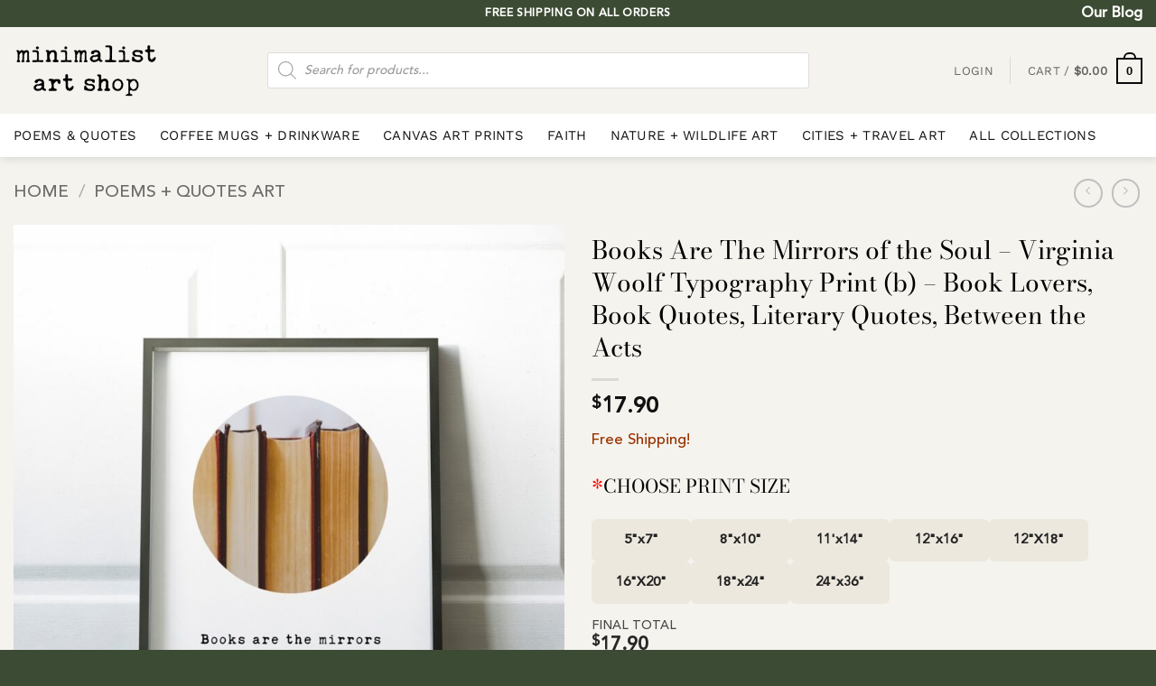

--- FILE ---
content_type: text/css; charset=UTF-8
request_url: https://minimalistartshop.com/wp-content/uploads/useanyfont/uaf.css?ver=1764361003
body_size: -370
content:
				@font-face {
					font-family: 'avenirltpromedium';
					src: url('/wp-content/uploads/useanyfont/1303AvenirLTProMedium.woff2') format('woff2'),
						url('/wp-content/uploads/useanyfont/1303AvenirLTProMedium.woff') format('woff');
					font-weight: 400; font-style: normal; font-display: auto;
				}

				.avenirltpromedium{font-family: 'avenirltpromedium' !important;}

		

--- FILE ---
content_type: application/javascript; charset=UTF-8
request_url: https://minimalistartshop.com/cdn-cgi/challenge-platform/scripts/jsd/main.js
body_size: 4528
content:
window._cf_chl_opt={oPNF3:'g'};~function(q7,s,P,R,K,A,J,n,O){q7=k,function(v,V,qF,q6,x,C){for(qF={v:361,V:386,x:392,C:380,o:451,H:389,D:443,X:423},q6=k,x=v();!![];)try{if(C=-parseInt(q6(qF.v))/1+-parseInt(q6(qF.V))/2+-parseInt(q6(qF.x))/3+parseInt(q6(qF.C))/4+parseInt(q6(qF.o))/5+parseInt(q6(qF.H))/6+parseInt(q6(qF.D))/7*(-parseInt(q6(qF.X))/8),C===V)break;else x.push(x.shift())}catch(o){x.push(x.shift())}}(Z,592926),s=this||self,P=s[q7(364)],R=function(qH,qo,qC,qY,qO,q8,x,C,o){return qH={v:393,V:462},qo={v:459,V:459,x:362,C:459,o:379,H:360,D:459},qC={v:413},qY={v:413,V:360,x:465,C:442,o:373,H:373,D:465,X:373,W:446,N:362,E:362,a:362,U:446,d:362,f:459,M:362,b:459,S:373,T:446,c:362,m:362,Q:446,g:362,q0:362,q1:362,q2:362,q3:379},qO={v:402,V:360},q8=q7,x=String[q8(qH.v)],C={'h':function(H){return null==H?'':C.g(H,6,function(D,q9){return q9=k,q9(qO.v)[q9(qO.V)](D)})},'g':function(H,D,X,qq,W,N,E,U,M,S,T,Q,q0,q1,q2,q3,q4,q5){if(qq=q8,null==H)return'';for(N={},E={},U='',M=2,S=3,T=2,Q=[],q0=0,q1=0,q2=0;q2<H[qq(qY.v)];q2+=1)if(q3=H[qq(qY.V)](q2),Object[qq(qY.x)][qq(qY.C)][qq(qY.o)](N,q3)||(N[q3]=S++,E[q3]=!0),q4=U+q3,Object[qq(qY.x)][qq(qY.C)][qq(qY.H)](N,q4))U=q4;else{if(Object[qq(qY.D)][qq(qY.C)][qq(qY.X)](E,U)){if(256>U[qq(qY.W)](0)){for(W=0;W<T;q0<<=1,D-1==q1?(q1=0,Q[qq(qY.N)](X(q0)),q0=0):q1++,W++);for(q5=U[qq(qY.W)](0),W=0;8>W;q0=1.44&q5|q0<<1.95,q1==D-1?(q1=0,Q[qq(qY.E)](X(q0)),q0=0):q1++,q5>>=1,W++);}else{for(q5=1,W=0;W<T;q0=q0<<1.58|q5,q1==D-1?(q1=0,Q[qq(qY.a)](X(q0)),q0=0):q1++,q5=0,W++);for(q5=U[qq(qY.U)](0),W=0;16>W;q0=q0<<1.79|q5&1,D-1==q1?(q1=0,Q[qq(qY.d)](X(q0)),q0=0):q1++,q5>>=1,W++);}M--,M==0&&(M=Math[qq(qY.f)](2,T),T++),delete E[U]}else for(q5=N[U],W=0;W<T;q0=q5&1|q0<<1.6,D-1==q1?(q1=0,Q[qq(qY.M)](X(q0)),q0=0):q1++,q5>>=1,W++);U=(M--,0==M&&(M=Math[qq(qY.b)](2,T),T++),N[q4]=S++,String(q3))}if(U!==''){if(Object[qq(qY.D)][qq(qY.C)][qq(qY.S)](E,U)){if(256>U[qq(qY.T)](0)){for(W=0;W<T;q0<<=1,q1==D-1?(q1=0,Q[qq(qY.c)](X(q0)),q0=0):q1++,W++);for(q5=U[qq(qY.U)](0),W=0;8>W;q0=q0<<1|1.21&q5,q1==D-1?(q1=0,Q[qq(qY.M)](X(q0)),q0=0):q1++,q5>>=1,W++);}else{for(q5=1,W=0;W<T;q0=q5|q0<<1,D-1==q1?(q1=0,Q[qq(qY.m)](X(q0)),q0=0):q1++,q5=0,W++);for(q5=U[qq(qY.Q)](0),W=0;16>W;q0=1.69&q5|q0<<1,q1==D-1?(q1=0,Q[qq(qY.g)](X(q0)),q0=0):q1++,q5>>=1,W++);}M--,0==M&&(M=Math[qq(qY.f)](2,T),T++),delete E[U]}else for(q5=N[U],W=0;W<T;q0=q0<<1|1&q5,D-1==q1?(q1=0,Q[qq(qY.q0)](X(q0)),q0=0):q1++,q5>>=1,W++);M--,0==M&&T++}for(q5=2,W=0;W<T;q0=1&q5|q0<<1,q1==D-1?(q1=0,Q[qq(qY.q1)](X(q0)),q0=0):q1++,q5>>=1,W++);for(;;)if(q0<<=1,D-1==q1){Q[qq(qY.q2)](X(q0));break}else q1++;return Q[qq(qY.q3)]('')},'j':function(H,qi,qZ){return qi={v:446},qZ=q8,H==null?'':H==''?null:C.i(H[qZ(qC.v)],32768,function(D,qk){return qk=qZ,H[qk(qi.v)](D)})},'i':function(H,D,X,qv,W,N,E,U,M,S,T,Q,q0,q1,q2,q3,q5,q4){for(qv=q8,W=[],N=4,E=4,U=3,M=[],Q=X(0),q0=D,q1=1,S=0;3>S;W[S]=S,S+=1);for(q2=0,q3=Math[qv(qo.v)](2,2),T=1;q3!=T;q4=q0&Q,q0>>=1,0==q0&&(q0=D,Q=X(q1++)),q2|=T*(0<q4?1:0),T<<=1);switch(q2){case 0:for(q2=0,q3=Math[qv(qo.V)](2,8),T=1;T!=q3;q4=q0&Q,q0>>=1,0==q0&&(q0=D,Q=X(q1++)),q2|=T*(0<q4?1:0),T<<=1);q5=x(q2);break;case 1:for(q2=0,q3=Math[qv(qo.V)](2,16),T=1;q3!=T;q4=q0&Q,q0>>=1,0==q0&&(q0=D,Q=X(q1++)),q2|=T*(0<q4?1:0),T<<=1);q5=x(q2);break;case 2:return''}for(S=W[3]=q5,M[qv(qo.x)](q5);;){if(q1>H)return'';for(q2=0,q3=Math[qv(qo.v)](2,U),T=1;T!=q3;q4=Q&q0,q0>>=1,q0==0&&(q0=D,Q=X(q1++)),q2|=(0<q4?1:0)*T,T<<=1);switch(q5=q2){case 0:for(q2=0,q3=Math[qv(qo.C)](2,8),T=1;q3!=T;q4=q0&Q,q0>>=1,q0==0&&(q0=D,Q=X(q1++)),q2|=(0<q4?1:0)*T,T<<=1);W[E++]=x(q2),q5=E-1,N--;break;case 1:for(q2=0,q3=Math[qv(qo.v)](2,16),T=1;T!=q3;q4=Q&q0,q0>>=1,q0==0&&(q0=D,Q=X(q1++)),q2|=T*(0<q4?1:0),T<<=1);W[E++]=x(q2),q5=E-1,N--;break;case 2:return M[qv(qo.o)]('')}if(N==0&&(N=Math[qv(qo.V)](2,U),U++),W[q5])q5=W[q5];else if(q5===E)q5=S+S[qv(qo.H)](0);else return null;M[qv(qo.x)](q5),W[E++]=S+q5[qv(qo.H)](0),N--,S=q5,0==N&&(N=Math[qv(qo.D)](2,U),U++)}}},o={},o[q8(qH.V)]=C.h,o}(),K={},K[q7(394)]='o',K[q7(388)]='s',K[q7(408)]='u',K[q7(387)]='z',K[q7(406)]='n',K[q7(420)]='I',K[q7(416)]='b',A=K,s[q7(419)]=function(V,x,C,o,qE,qN,qW,qu,D,X,W,N,E,U){if(qE={v:390,V:445,x:399,C:445,o:367,H:435,D:410,X:410,W:382,N:415,E:413,a:467,U:430},qN={v:383,V:413,x:460},qW={v:465,V:442,x:373,C:362},qu=q7,x===null||void 0===x)return o;for(D=I(x),V[qu(qE.v)][qu(qE.V)]&&(D=D[qu(qE.x)](V[qu(qE.v)][qu(qE.C)](x))),D=V[qu(qE.o)][qu(qE.H)]&&V[qu(qE.D)]?V[qu(qE.o)][qu(qE.H)](new V[(qu(qE.X))](D)):function(M,qP,S){for(qP=qu,M[qP(qN.v)](),S=0;S<M[qP(qN.V)];M[S]===M[S+1]?M[qP(qN.x)](S+1,1):S+=1);return M}(D),X='nAsAaAb'.split('A'),X=X[qu(qE.W)][qu(qE.N)](X),W=0;W<D[qu(qE.E)];N=D[W],E=j(V,x,N),X(E)?(U=E==='s'&&!V[qu(qE.a)](x[N]),qu(qE.U)===C+N?H(C+N,E):U||H(C+N,x[N])):H(C+N,E),W++);return o;function H(M,S,qs){qs=k,Object[qs(qW.v)][qs(qW.V)][qs(qW.x)](o,S)||(o[S]=[]),o[S][qs(qW.C)](M)}},J=q7(374)[q7(414)](';'),n=J[q7(382)][q7(415)](J),s[q7(471)]=function(v,V,qU,qR,x,C,o,H){for(qU={v:359,V:413,x:413,C:439,o:362,H:469},qR=q7,x=Object[qR(qU.v)](V),C=0;C<x[qR(qU.V)];C++)if(o=x[C],'f'===o&&(o='N'),v[o]){for(H=0;H<V[x[C]][qR(qU.x)];-1===v[o][qR(qU.C)](V[x[C]][H])&&(n(V[x[C]][H])||v[o][qR(qU.o)]('o.'+V[x[C]][H])),H++);}else v[o]=V[x[C]][qR(qU.H)](function(D){return'o.'+D})},O=F(),Y();function G(qd,qK,x,C,o,H,D){qK=(qd={v:407,V:398,x:376,C:448,o:472,H:365,D:368,X:391,W:454,N:375,E:450,a:424},q7);try{return x=P[qK(qd.v)](qK(qd.V)),x[qK(qd.x)]=qK(qd.C),x[qK(qd.o)]='-1',P[qK(qd.H)][qK(qd.D)](x),C=x[qK(qd.X)],o={},o=Ntxi4(C,C,'',o),o=Ntxi4(C,C[qK(qd.W)]||C[qK(qd.N)],'n.',o),o=Ntxi4(C,x[qK(qd.E)],'d.',o),P[qK(qd.H)][qK(qd.a)](x),H={},H.r=o,H.e=null,H}catch(X){return D={},D.r={},D.e=X,D}}function L(v,qf,qA){return qf={v:384},qA=q7,Math[qA(qf.v)]()<v}function i(x,C,Z6,qB,o,H){if(Z6={v:366,V:438,x:456,C:411,o:449,H:427,D:438,X:395,W:447,N:456,E:427,a:434,U:468,d:447},qB=q7,!x[qB(Z6.v)])return;C===qB(Z6.V)?(o={},o[qB(Z6.x)]=qB(Z6.C),o[qB(Z6.o)]=x.r,o[qB(Z6.H)]=qB(Z6.D),s[qB(Z6.X)][qB(Z6.W)](o,'*')):(H={},H[qB(Z6.N)]=qB(Z6.C),H[qB(Z6.o)]=x.r,H[qB(Z6.E)]=qB(Z6.a),H[qB(Z6.U)]=C,s[qB(Z6.X)][qB(Z6.d)](H,'*'))}function I(v,qX,qx,V){for(qX={v:399,V:359,x:401},qx=q7,V=[];null!==v;V=V[qx(qX.v)](Object[qx(qX.V)](v)),v=Object[qx(qX.x)](v));return V}function z(v,V,qp,qV){return qp={v:371,V:371,x:465,C:466,o:373,H:439,D:436},qV=q7,V instanceof v[qV(qp.v)]&&0<v[qV(qp.V)][qV(qp.x)][qV(qp.C)][qV(qp.o)](V)[qV(qp.H)](qV(qp.D))}function y(qM,qz,v){return qM={v:455,V:426},qz=q7,v=s[qz(qM.v)],Math[qz(qM.V)](+atob(v.t))}function e(qb,qt,v,V,x){return qb={v:426,V:453},qt=q7,v=3600,V=y(),x=Math[qt(qb.v)](Date[qt(qb.V)]()/1e3),x-V>v?![]:!![]}function l(C,o,Z0,qG,H,D,X,W,N,E,a,U){if(Z0={v:377,V:433,x:455,C:431,o:440,H:475,D:400,X:397,W:369,N:409,E:444,a:381,U:457,d:385,f:403,M:403,b:476,S:476,T:404,c:440,m:425,Q:458,g:418,q0:477,q1:456,q2:363,q3:470,q4:462},qG=q7,!L(0))return![];D=(H={},H[qG(Z0.v)]=C,H[qG(Z0.V)]=o,H);try{X=s[qG(Z0.x)],W=qG(Z0.C)+s[qG(Z0.o)][qG(Z0.H)]+qG(Z0.D)+X.r+qG(Z0.X),N=new s[(qG(Z0.W))](),N[qG(Z0.N)](qG(Z0.E),W),N[qG(Z0.a)]=2500,N[qG(Z0.U)]=function(){},E={},E[qG(Z0.d)]=s[qG(Z0.o)][qG(Z0.d)],E[qG(Z0.f)]=s[qG(Z0.o)][qG(Z0.M)],E[qG(Z0.b)]=s[qG(Z0.o)][qG(Z0.S)],E[qG(Z0.T)]=s[qG(Z0.c)][qG(Z0.m)],E[qG(Z0.Q)]=O,a=E,U={},U[qG(Z0.g)]=D,U[qG(Z0.q0)]=a,U[qG(Z0.q1)]=qG(Z0.q2),N[qG(Z0.q3)](R[qG(Z0.q4)](U))}catch(d){}}function Y(Z5,Z4,Z2,qL,v,V,x,C,o){if(Z5={v:455,V:366,x:378,C:412,o:461,H:461,D:370,X:474,W:474},Z4={v:378,V:412,x:474},Z2={v:441},qL=q7,v=s[qL(Z5.v)],!v)return;if(!e())return;(V=![],x=v[qL(Z5.V)]===!![],C=function(qy,H){if(qy=qL,!V){if(V=!![],!e())return;H=G(),B(H.r,function(D){i(v,D)}),H.e&&l(qy(Z2.v),H.e)}},P[qL(Z5.x)]!==qL(Z5.C))?C():s[qL(Z5.o)]?P[qL(Z5.H)](qL(Z5.D),C):(o=P[qL(Z5.X)]||function(){},P[qL(Z5.W)]=function(qe){qe=qL,o(),P[qe(Z4.v)]!==qe(Z4.V)&&(P[qe(Z4.x)]=o,C())})}function B(v,V,qm,qc,qT,qS,qj,x,C,o){qm={v:455,V:429,x:440,C:369,o:409,H:444,D:431,X:475,W:428,N:366,E:381,a:457,U:405,d:473,f:452,M:452,b:422,S:452,T:422,c:470,m:462,Q:463},qc={v:437},qT={v:417,V:417,x:438,C:372,o:417},qS={v:381},qj=q7,x=s[qj(qm.v)],console[qj(qm.V)](s[qj(qm.x)]),C=new s[(qj(qm.C))](),C[qj(qm.o)](qj(qm.H),qj(qm.D)+s[qj(qm.x)][qj(qm.X)]+qj(qm.W)+x.r),x[qj(qm.N)]&&(C[qj(qm.E)]=5e3,C[qj(qm.a)]=function(qw){qw=qj,V(qw(qS.v))}),C[qj(qm.U)]=function(qI){qI=qj,C[qI(qT.v)]>=200&&C[qI(qT.V)]<300?V(qI(qT.x)):V(qI(qT.C)+C[qI(qT.o)])},C[qj(qm.d)]=function(qJ){qJ=qj,V(qJ(qc.v))},o={'t':y(),'lhr':P[qj(qm.f)]&&P[qj(qm.M)][qj(qm.b)]?P[qj(qm.S)][qj(qm.T)]:'','api':x[qj(qm.N)]?!![]:![],'payload':v},C[qj(qm.c)](R[qj(qm.m)](JSON[qj(qm.Q)](o)))}function Z(Z7){return Z7='open,Set,cloudflare-invisible,loading,length,split,bind,boolean,status,errorInfoObject,Ntxi4,bigint,catch,href,1169456sDedEV,removeChild,riYFq1,floor,event,/jsd/oneshot/fc21b7e0d793/0.11999718927247263:1768433397:iXoa8XmeFtSzV58Pu50jPdo79P_WPjl1FYKNHJ0CVtI/,log,d.cookie,/cdn-cgi/challenge-platform/h/,function,GsWUx0,error,from,[native code],xhr-error,success,indexOf,_cf_chl_opt,error on cf_chl_props,hasOwnProperty,7eLCYQr,POST,getOwnPropertyNames,charCodeAt,postMessage,display: none,sid,contentDocument,2702225SoyAah,location,now,clientInformation,__CF$cv$params,source,ontimeout,ntYsJ1,pow,splice,addEventListener,nNAzrUXGB,stringify,isArray,prototype,toString,isNaN,detail,map,send,oxFY5,tabIndex,onerror,onreadystatechange,oPNF3,HnhLR9,chctx,keys,charAt,728675lPzxbS,push,jsd,document,body,api,Array,appendChild,XMLHttpRequest,DOMContentLoaded,Function,http-code:,call,_cf_chl_opt;NaZoI3;Bshk0;IzgW1;qzjKa3;GBApq0;giyU9;KutOj0;QgiX4;Khftj4;Lfpaq4;zBhRN3;JSmY9;Ntxi4;oxFY5;TDAZ2;ldLC0,navigator,style,jCNy9,readyState,join,3444972jYPoyv,timeout,includes,sort,random,KljLg4,553668VNUkFw,symbol,string,4227426VjWmgQ,Object,contentWindow,1084926qIwJjn,fromCharCode,object,parent,randomUUID,/invisible/jsd,iframe,concat,/b/ov1/0.11999718927247263:1768433397:iXoa8XmeFtSzV58Pu50jPdo79P_WPjl1FYKNHJ0CVtI/,getPrototypeOf,BpUTiCPNa5nYW+3KyXdz06rRFlQe$V2OS8J1qMkusHg-jvZLhf7Ext4wI9oDbmGAc,syUs3,UHTeq3,onload,number,createElement,undefined'.split(','),Z=function(){return Z7},Z()}function F(qQ,qn){return qQ={v:396,V:396},qn=q7,crypto&&crypto[qn(qQ.v)]?crypto[qn(qQ.V)]():''}function j(V,x,C,qD,qh,o,H){qh=(qD={v:394,V:432,x:421,C:421,o:367,H:464,D:432},q7);try{o=x[C]}catch(D){return'i'}if(null==o)return o===void 0?'u':'x';if(qh(qD.v)==typeof o)try{if(qh(qD.V)==typeof o[qh(qD.x)])return o[qh(qD.C)](function(){}),'p'}catch(X){}return V[qh(qD.o)][qh(qD.H)](o)?'a':o===V[qh(qD.o)]?'C':o===!0?'T':o===!1?'F':(H=typeof o,qh(qD.D)==H?z(V,o)?'N':'f':A[H]||'?')}function k(q,v,V,h){return q=q-359,V=Z(),h=V[q],h}}()